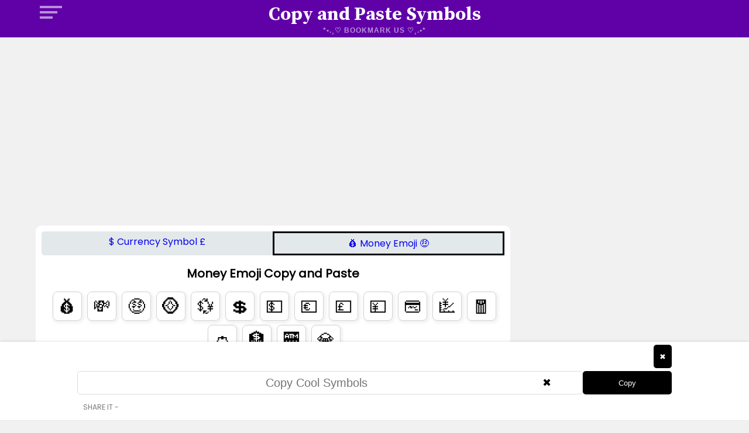

--- FILE ---
content_type: text/html
request_url: https://www.symbolscopypaste.com/money-emoji.html
body_size: 4204
content:
<!DOCTYPE html>
<html lang="en">

<head>
	<title>Money Emoji Copy and Paste 💰🤑💸💎💲💵 - SymbolsCopyPaste</title>
	<meta charset="utf-8">
	<meta name="viewport" content="width=device-width, initial-scale=1">
	<meta name="description" content="Money Emoji copy Paste in single click 💰💸🤑🪙💱💲💵💶💳💹👛🧧💎." />
	<meta name="keywords"
		content="money emoji copy and paste , copy paste money emoji symbol, money emoji sign symbols copy paste, symbol copy paste">
	<meta name="robots" content="index, follow">
	<meta name="theme-color" content="#6001a8">
	<meta name="apple-mobile-web-app-capable" content="yes">
	<meta name="apple-mobile-web-app-status-bar-style" content="#6001a8">
	<meta name="apple-mobile-web-app-title" content="SymbolsCopyPaste">
	<link rel="icon" type="image/ico" sizes="16x16" href="favicon.ico">
	<link rel="stylesheet" href="./css/main.css">
	<link rel="canonical" href="https://www.symbolscopypaste.com/money-emoji.html">
	<meta property="og:locale" content="en_US" />
	<meta property="og:type" content="website">
	<meta property="og:url" content="https://www.symbolscopypaste.com/money-emoji.html">
	<meta property="og:title" content="Money Emoji Copy and Paste 💰🤑💸💎💲💵 - SymbolsCopyPaste">
	<meta property="og:description" content="Money Emoji copy Paste in single click 💰💸🤑🪙💱💲💵💶💳💹👛🧧💎.">
	<meta property="twitter:card" content="summary_large_image">
	<meta property="twitter:url" content="https://www.symbolscopypaste.com/money-emoji.html">
	<meta property="twitter:title" content="Money Emoji Copy and Paste 💰🤑💸💎💲💵 - SymbolsCopyPaste">
	<meta property="twitter:description" content="Money Emoji copy Paste in single click 💰💸🤑🪙💱💲💵💶💳💹👛🧧💎.">
	<link rel="icon" type="png" sizes="16x16" href="Image/favicon-16x16.png">
	<link rel="apple-touch-icon" type="png" sizes="16x16" href="Image/favicon-16x16.png">
	<link rel="icon" type="png" sizes="32x32" href="Image/favicon-32x32.png">
	<link rel="apple-touch-icon" type="png" sizes="32x32" href="Image/favicon-32x32.png">
	<link rel="apple-touch-icon" sizes="180x180" href="/apple-touch-icon.png">

	<script async src="https://pagead2.googlesyndication.com/pagead/js/adsbygoogle.js?client=ca-pub-2269667691926255"
     crossorigin="anonymous"></script>
	 
</head>

<body>
	<header>
		<div class="headCont">
			<span id="mobile-fly-menu">
				<span></span>
				<span></span>
				<span></span>
			</span>

			<div class="mainlogo">
				<a href="https://www.symbolscopypaste.com/es.html">Copy and Paste Symbols</a>
				<span>*•.¸♡ Bookmark US ♡¸.•*</span>
			</div>
		</div>
	</header>



	<div id="target">
		<div class="copyboard">

			<div class="symbolBox">
				<div id="symbol-container" onclick="addSymbolToTextbox(event)"></div>
				<button onclick="clearStoredSymbols()" class="clear">&#10006;</button>
			</div>

			<div class="input">
				<span><input type="text" id="symbol-textbox" value="" placeholder="Copy Cool Symbols">
					<button onclick="clearTextbox()" id="clearButton">&#10006;</button></span>
			</div>

			<div class="copy">
				<button onclick="copyAllToClipboard()" id="copyButton">Copy</button>
			</div>

			<div class="share">
				<span class="sharetext">SHARE IT -</span>
				<div class="sharethis-inline-share-buttons"></div>
			</div>
		</div>
	</div>


	<div class="mainbox">
		<div class="outcont">

			<div class="symbolContainer">
				<div class="rightContainer">
					<div class="top-ads">
						<script async
							src="https://pagead2.googlesyndication.com/pagead/js/adsbygoogle.js?client=ca-pub-2269667691926255"
							crossorigin="anonymous"></script>

						<ins class="adsbygoogle" style="display:block" data-ad-client="ca-pub-2269667691926255"
							data-ad-slot="7217821446" data-ad-format="auto" data-full-width-responsive="true"></ins>
						<script>
							(adsbygoogle = window.adsbygoogle || []).push({});
						</script>
					</div>

					<div class="maindata">

						<div class="catbar">
							<a href="./currency-symbol.html">$ Currency Symbol £</a>
							<a href="./money-emoji.html" class="active">💰 Money Emoji 🤑</a>
						</div>

						<h1 class="titlesymbol">Money Emoji Copy and Paste</h1>

							<div class="symbol" onclick="copyToClipboard('💰', event)">💰</div>
							<div class="symbol" onclick="copyToClipboard('💸', event)">💸</div>
							<div class="symbol" onclick="copyToClipboard('🤑', event)">🤑</div>
							<div class="symbol" onclick="copyToClipboard('🪙', event)">🪙</div>
							<div class="symbol" onclick="copyToClipboard('💱', event)">💱</div>
							<div class="symbol" onclick="copyToClipboard('💲', event)">💲</div>
							<div class="symbol" onclick="copyToClipboard('💵', event)">💵</div>
							<div class="symbol" onclick="copyToClipboard('💶', event)">💶</div>
							<div class="symbol" onclick="copyToClipboard('💷', event)">💷</div>
							<div class="symbol" onclick="copyToClipboard('💴', event)">💴</div>
							<div class="symbol" onclick="copyToClipboard('💳', event)">💳</div>
							<div class="symbol" onclick="copyToClipboard('💹', event)">💹</div>
							<div class="symbol" onclick="copyToClipboard('🧧', event)">🧧</div>
							<div class="symbol" onclick="copyToClipboard('👛', event)">👛</div>
							<div class="symbol" onclick="copyToClipboard('🏦', event)">🏦</div>
							<div class="symbol" onclick="copyToClipboard('🏧', event)">🏧</div>
							<div class="symbol" onclick="copyToClipboard('💎', event)">💎</div>
						</div>


						<div class="symbolcat">
							<a href="./heart-symbol.html">❤️️ Heart</a>
							<a href="./check-mark-symbol.html">✔️Check Mark</a>
							<a href="./text-animal-symbol.html">𓆣 Text Animal Symbols</a>
							<a href="./animal-emoji.html">🐼 Animal Emoji</a>
							<a href="./star-symbol.html">⭐ Star</a>
							<a href="./sun-symbol.html">🌞 Sun</a>
							<a href="./moon-symbol.html">🌝 Moon</a>
							<a href="./music-symbol.html">🎵 Music</a>
							<a href="./cross-symbol.html">❌ Cross</a>
							<a href="./zodiac-symbol.html">♈ Zodiac</a>
							<a href="./number-symbols.html">① Numbers</a>
							<a href="./arrow-symbol.html">⇨ Arrow</a>
							<a href="./up-arrow-symbol.html">⇧ Up Arrow</a>
							<a href="./down-arrow-symbol.html">⇩ Down Arrow</a>
							<a href="./flower-symbol.html">✿ Flower</a>
							<a href="./gender-symbol.html">♀♂ Gender</a>
							<a href="./infinity-symbol.html">Ꝏ Infinity</a>
							<a href="./medical-symbol.html">💉 Medical</a>
							<a href="./currency-symbol.html">$ Currency</a>
							<a href="./chess-symbol.html">♔ Chess</a>
							<a href="./weather-symbol.html">🌧 Weather</a>
							<a href="./bracket-symbol.html">﹛ Bracket</a>
							<a href="./religion-symbol.html">✟ Religion</a>
							<a href="./food-symbol.html">🍇 Food</a>
							<a href="./copyright-trademark-symbols.html">© Copyright, Trademark</a>
							<a href="./unit-symbol.html">℃ Unit</a>
							<a href="./card-symbol.html">♤ Card Symbol</a>
							<a href="./dice-symbol.html">⚄ Dice</a>
							<a href="./transport-symbol.html">🚄 Transport</a>
							<a href="./office-symbol.html">✍ Office</a>
							<a href="./trophy-medal-symbol.html">🥇 Trophy Medals</a>
							<a href="./lock-and-key.html">🔑 Lock and Key</a>
							<a href="./warning-symbol.html">⚠️ Warning</a>
							<a href="./writing-symbol.html">✎ Writing</a>
							<a href="./weapon-symbol.html">⚔️ Weapon</a>
							<a href="./money-emoji.html" class="active">💰 Money Emoji</a>
							<a href="./roman-numerals-symbol.html">Ⅺ Roman Numerals</a>
							<a href="./greek-alphabet-symbol.html">α Greek alphabet</a>
							<a href="./bullet-points-symbol.html">☛ Bullet Point</a>
							<a href="./smiley-face-symbol.html">🥰 Smiley Face</a>
							<a href="./fraction-symbol.html">¼ Fraction</a>
							<a href="./pi-symbol.html">𝝅 PI Symbol</a>
							<a href="./comparison-symbol.html">> Comparison</a>
							<a href="./line-symbol.html">║ Line</a>
							<a href="./circle-symbol.html">◐ Circle</a>
							<a href="./triangle-symbol.html">⟁ Triangle</a>
							<a href="./square-symbol.html">⊡ Square</a>
							<a href="./rectangle-symbol.html">▇ Rectangle</a>
							<a href="./corner-symbols.html">┕ Corner</a>
							<a href="./punctuation-mark-symbol.html">» Punctuation</a>
							<a href="./chinese-symbol.html">㊊ Chinese</a>
							<a href="./japanese-symbols.html">お Japanese</a>
							<a href="./korean-symbols.html">ㅄ Korean</a>
							<a href="./hand-symbols.html">✌ Hand</a>
							<a href="./bubble-text.html">ⓐ Bubble Text</a>
							<a href="./cursive-letters.html">𝓐 Cursive Letter</a>
							<a href="./upside-down-text.html">Ɐ Upside Down Text</a>
							<a href="./old-english-text.html">𝕯 Old Enlish Text</a>
							<a href="./house-symbol.html">🏡 House</a>
							<a href="./invisible-text.html">Invisible Text</a>
							<a href="./crown-symbol.html">👑 Crown</a>
							<a href="./daimond-symbol.html">💎 Daimond</a>
							<a href="./quotation-mark-symbol.html">❝ Quotation Mark</a>
							<a href="./among-us-symbol.html">ඞ Among Us</a>
							<a href="./cryptocurrency-symbols.html">₿ Cryptocurrency</a>
							<a href="./aesthetic-symbols.html">'*•.¸♡ Aesthetic Symbols ♡¸.•*'</a>
							<a href="./gun-text.html"≯/̸̅̅ ̆̅ ̅̅ Gun Text Symbol</a>
							<a href="./fancy-text-generator.html">Fancy Text Generator</a>

						</div>


						<div class="leftsection">
							<button class="close">X</button>
							<h2><a href="https://www.symbolscopypaste.com/aesthetic-symbols.html">Cool Symbols</a></h2>
							<div class="bookmarks">
								<a href="./heart-symbol.html">❤️️ Heart</a>
								<a href="./check-mark-symbol.html">✔️Check Mark</a>
								<a href="./text-animal-symbol.html">𓆣 Text Animal Symbols</a>
								<a href="./animal-emoji.html">🐼 Animal Emoji</a>
								<a href="./star-symbol.html">⭐ Star</a>
								<a href="./sun-symbol.html">🌞 Sun</a>
								<a href="./moon-symbol.html">🌝 Moon</a>
								<a href="./music-symbol.html">🎵 Music</a>
								<a href="./cross-symbol.html">❌ Cross</a>
								<a href="./zodiac-symbol.html">♈ Zodiac</a>
								<a href="./number-symbols.html">① Numbers</a>
								<a href="./arrow-symbol.html">⇨ Arrow</a>
								<a href="./up-arrow-symbol.html">⇧ Up Arrow</a>
								<a href="./down-arrow-symbol.html">⇩ Down Arrow</a>
								<a href="./flower-symbol.html">✿ Flower</a>
								<a href="./gender-symbol.html">♀♂ Gender</a>
								<a href="./infinity-symbol.html">Ꝏ Infinity</a>
								<a href="./medical-symbol.html">💉 Medical</a>
								<a href="./currency-symbol.html">$ Currency</a>
								<a href="./chess-symbol.html">♔ Chess</a>
								<a href="./weather-symbol.html">🌧 Weather</a>
								<a href="./bracket-symbol.html">﹛ Bracket</a>
								<a href="./religion-symbol.html">✟ Religion</a>
								<a href="./food-symbol.html">🍇 Food</a>
								<a href="./copyright-trademark-symbols.html">© Copyright, Trademark</a>
								<a href="./unit-symbol.html">℃ Unit</a>
								<a href="./card-symbol.html">♤ Card Symbol</a>
								<a href="./dice-symbol.html">⚄ Dice</a>
								<a href="./transport-symbol.html">🚄 Transport</a>
								<a href="./office-symbol.html">✍ Office</a>
								<a href="./trophy-medal-symbol.html">🥇 Trophy Medals</a>
								<a href="./lock-and-key.html">🔑 Lock and Key</a>
								<a href="./warning-symbol.html">⚠️ Warning</a>
								<a href="./writing-symbol.html">✎ Writing</a>
								<a href="./weapon-symbol.html">⚔️ Weapon</a>
								<a href="./money-emoji.html">💰 Money Emoji</a>
								<a href="./roman-numerals-symbol.html">Ⅺ Roman Numerals</a>
								<a href="./greek-alphabet-symbol.html">α Greek alphabet</a>
								<a href="./bullet-points-symbol.html">☛ Bullet Point</a>
								<a href="./smiley-face-symbol.html">🥰 Smiley Face</a>
								<a href="./fraction-symbol.html">¼ Fraction</a>
								<a href="./pi-symbol.html">𝝅 PI Symbol</a>
								<a href="./comparison-symbol.html">> Comparison</a>
								<a href="./line-symbol.html">║ Line</a>
								<a href="./circle-symbol.html">◐ Circle</a>
								<a href="./triangle-symbol.html">⟁ Triangle</a>
								<a href="./square-symbol.html">⊡ Square</a>
								<a href="./rectangle-symbol.html">▇ Rectangle</a>
								<a href="./corner-symbols.html">┕ Corner</a>
								<a href="./punctuation-mark-symbol.html">» Punctuation</a>
								<a href="./chinese-symbol.html">㊊ Chinese</a>
								<a href="./japanese-symbols.html">お Japanese</a>
								<a href="./korean-symbols.html">ㅄ Korean</a>
								<a href="./hand-symbols.html">✌ Hand</a>
								<a href="./bubble-text.html">ⓐ Bubble Text</a>
								<a href="./cursive-letters.html">𝓐 Cursive Letter</a>
								<a href="./upside-down-text.html">Ɐ Upside Down Text</a>
								<a href="./old-english-text.html">𝕯 Old Enlish Text</a>
								<a href="./house-symbol.html">🏡 House</a>
								<a href="./invisible-text.html">Invisible Text</a>
								<a href="./crown-symbol.html">👑 Crown</a>
								<a href="./daimond-symbol.html">💎 Daimond</a>
								<a href="./quotation-mark-symbol.html">❝ Quotation Mark</a>
								<a href="./among-us-symbol.html" class="active">ඞ Among Us</a>
								<a href="./aesthetic-symbols.html">'*•.¸♡ Aesthetic Symbols ♡¸.•*'</a>
								<a href="./cryptocurrency-symbols.html">₿ Cryptocurrency</a>
								<a href="./gun-text.html"≯/̸̅̅ ̆̅ ̅̅ Gun Text Symbol</a>
								<a href="./fancy-text-generator.html">Fancy Text Generator</a>
							</div>
						</div>

						<div class="bt-ads">

							<script async
								src="https://pagead2.googlesyndication.com/pagead/js/adsbygoogle.js?client=ca-pub-2269667691926255"
								crossorigin="anonymous"></script>

							<ins class="adsbygoogle" style="display:block" data-ad-client="ca-pub-2269667691926255"
								data-ad-slot="4031742131" data-ad-format="auto" data-full-width-responsive="true"></ins>
							<script>
								(adsbygoogle = window.adsbygoogle || []).push({});
							</script>

						</div>

						<div class="info-title">
							<h2>Copy and Paste Money Emoji</h2>
							<div class="info">
								<p>One source collection of all Money Emoji 💰💸🤑🪙💱💲💵💶💳💹👛🧧💎, Just Copy your
									Money emoji and Paste in Single click. Like Money Bag (💰), Cash Emoji(💸💵💶💷💴),
									Flying Money Emoji (💸), Money eyes emoji (🤑), Coin (🪙), Emoji Dollar (💲) for
									single use click on symbol or want to copy multiple symbols and emoji then add your
									favourite to clipboard then copy all in one click.</p>
							</div>


							<div id="symbol-list">
								<table border="1">
									<thead>
										<tr>
											<th>Symbol</th>
											<th>Meaning</th>
										</tr>
									</thead>
									<tbody>
										<tr>
											<td><span class="table-symbol">💰</span></td>
											<td>Money Bag Emoji</td>
										</tr>
										<tr>
											<td><span class="table-symbol">💸</span></td>
											<td>Money with wings Emoji</td>
										</tr>
										<tr>
											<td><span class="table-symbol">🤑</span></td>
											<td>Money Mouth Face Emoji</td>
										</tr>
										<tr>
											<td><span class="table-symbol">🪙</span></td>
											<td>Coin Emoji</td>
										</tr>
										<tr>
											<td><span class="table-symbol">💱</span></td>
											<td>Currency Exchange Emoji</td>
										</tr>
										<tr>
											<td><span class="table-symbol">💲</span></td>
											<td>Heavy Doller Sign Emoji</td>
										</tr>
										<tr>
											<td><span class="table-symbol">💵</span></td>
											<td>Doller sign Banknote Emoji</td>
										</tr>
										<tr>
											<td><span class="table-symbol">💶</span></td>
											<td>Euro sign Banknote Emoji</td>
										</tr>
										<tr>
											<td><span class="table-symbol">💷</span></td>
											<td>Pound sign Banknote Emoji</td>
										</tr>
										<tr>
											<td><span class="table-symbol">💴</span></td>
											<td>Yen sign Banknote Emoji</td>
										</tr>
										<tr>
											<td><span class="table-symbol">💳</span></td>
											<td>Credit Card Emoji</td>
										</tr>
										<tr>
											<td><span class="table-symbol">💹</span></td>
											<td>Chart Increasing with Yen Emoji</td>
										</tr>
										<tr>
											<td><span class="table-symbol">🧧</span></td>
											<td>Red Envelope Emoji</td>
										</tr>
										<tr>
											<td><span class="table-symbol">👛</span></td>
											<td>Purse Emoji</td>
										</tr>
										<tr>
											<td><span class="table-symbol">🏦</span></td>
											<td>Bank Emoji</td>
										</tr>
										<tr>
											<td><span class="table-symbol">🏧</span></td>
											<td>ATM sign Emoji</td>
										</tr>
										<tr>
											<td><span class="table-symbol">💎</span></td>
											<td>Gem Stone Emoji</td>
										</tr>
									</tbody>
								</table>
							</div>
						</div>
					</div>

					<div id="sidebar">
						<div id="sticky">
							<script async
								src="https://pagead2.googlesyndication.com/pagead/js/adsbygoogle.js?client=ca-pub-2269667691926255"
								crossorigin="anonymous"></script>
							<ins class="adsbygoogle" style="display:block" data-ad-client="ca-pub-2269667691926255"
								data-ad-slot="2344607014" data-ad-format="auto" data-full-width-responsive="true"></ins>
							<script>
								(adsbygoogle = window.adsbygoogle || []).push({});
							</script>
						</div>
					</div>
				</div>
			</div>
		</div>

		<div id="lang">
			<a href="./" class title="English">
				<img src="Image/lang/en.png" alt="English">
			</a>
			<a href="es/" class title="Español">
				<img src="Image/lang/es.png" alt="Español">
			</a>
			<a href="fr/" class title="Français">
				<img src="Image/lang/fr.png" alt="Français">
			</a>
		</div>

		<div class="footer">
			<p>© Copyright 2025</p><a class="footlinks"
				href="https://www.symbolscopypaste.com">www.symbolscopypaste.com</a>
			<div class="footerlinks">
				<a class="footlinks" href="./privacy.html">Privacy</a>
				<a class="footlinks" href="./terms.html">Terms</a>
				<a class="footlinks" href="./contact.html">Contact</a>
			</div>
		</div>

		<script src="https://cdnjs.cloudflare.com/ajax/libs/jquery/3.5.1/jquery.min.js"></script>
		<script src="./js/script.js"></script>
		<script type='text/javascript'
			src='https://platform-api.sharethis.com/js/sharethis.js#property=62f61e344897e5001907e776&product=inline-reaction-buttons'
			async='async'></script>

		<script async src="https://www.googletagmanager.com/gtag/js?id=G-B35R0C75SK"></script>
		<script>
			window.dataLayer = window.dataLayer || [];
			function gtag() { dataLayer.push(arguments); }
			gtag('js', new Date());

			gtag('config', 'G-B35R0C75SK');
		</script>

<script defer src="https://static.cloudflareinsights.com/beacon.min.js/vcd15cbe7772f49c399c6a5babf22c1241717689176015" integrity="sha512-ZpsOmlRQV6y907TI0dKBHq9Md29nnaEIPlkf84rnaERnq6zvWvPUqr2ft8M1aS28oN72PdrCzSjY4U6VaAw1EQ==" data-cf-beacon='{"version":"2024.11.0","token":"c4245fd2ae614437aa605be84cfdb734","r":1,"server_timing":{"name":{"cfCacheStatus":true,"cfEdge":true,"cfExtPri":true,"cfL4":true,"cfOrigin":true,"cfSpeedBrain":true},"location_startswith":null}}' crossorigin="anonymous"></script>
</body>

</html>

</html>

--- FILE ---
content_type: text/html; charset=utf-8
request_url: https://www.google.com/recaptcha/api2/aframe
body_size: 267
content:
<!DOCTYPE HTML><html><head><meta http-equiv="content-type" content="text/html; charset=UTF-8"></head><body><script nonce="HkKSltuGRbvBnan0LYIaoQ">/** Anti-fraud and anti-abuse applications only. See google.com/recaptcha */ try{var clients={'sodar':'https://pagead2.googlesyndication.com/pagead/sodar?'};window.addEventListener("message",function(a){try{if(a.source===window.parent){var b=JSON.parse(a.data);var c=clients[b['id']];if(c){var d=document.createElement('img');d.src=c+b['params']+'&rc='+(localStorage.getItem("rc::a")?sessionStorage.getItem("rc::b"):"");window.document.body.appendChild(d);sessionStorage.setItem("rc::e",parseInt(sessionStorage.getItem("rc::e")||0)+1);localStorage.setItem("rc::h",'1769255544923');}}}catch(b){}});window.parent.postMessage("_grecaptcha_ready", "*");}catch(b){}</script></body></html>

--- FILE ---
content_type: text/css
request_url: https://www.symbolscopypaste.com/css/main.css
body_size: 3818
content:
@import url('https://fonts.googleapis.com/css2?family=Poppins:wght@400&display=swap');
@import url('https://fonts.googleapis.com/css2?family=Source+Serif+Pro:wght@700&display=swap');


* {
    box-sizing: border-box;
    padding: 0;
    margin: 0
}

body {
    font-family: 'Poppins', sans-serif;
    padding: 0;
    background: #f1f1f1
}

/* Header Start */

#pw-oop-bottom_rail {
    background-color: transparent !important;
}

header {
    width: 100%;
    background-color: #6001a8;
}

.headCont {
    max-width: 1168px;
    margin: 0 auto;
    text-align: center;
}

.mainlogo a {
    font-family: 'Source Serif Pro', serif;
    color: white;
    font-size: 2rem;
    text-align: center;
    text-decoration: none;
}

@media screen and (max-width:600px) {
    .mainlogo a {
        font-size: 1.5rem;
    }
}

.mainlogo img {
    width: 270px;
    padding-top: 2px;
}

@media screen and (max-width:600px) {
    .mainlogo img {
        width: 200px;
    }
}

.mainlogo span {
    font-weight: 600;
    letter-spacing: 1px;
    text-transform: uppercase;
    color: #ffffff91;
    font-size: 12px;
    display: block;
}

.mainlogo {
    width: 100%;
    font-size: 15px;
    text-align: center;
    background-color: #6001a8;
    color: #fff;
    font-family: arial;
    padding-bottom: 5px;
    padding-top: 5px;
}

/* Header End */



/* Navbar Start */


div.scrollmenu {
    background-color: #6001a8;
    overflow: auto;
    white-space: nowrap;
    text-align: center
}

div.scrollmenu a {
    display: inline-block;
    color: #fff;
    text-align: center;
    padding: 12px;
    text-decoration: none
}

div.scrollmenu a:hover {
    background-color: #ffffff;
}

::-webkit-scrollbar {
    height: 5px;
    color: #555;
    width: 15px
}

::-webkit-scrollbar-track {
    background: #ffffff;
}

::-webkit-scrollbar-thumb {
    background: #6001a8;
    border-radius: 5px
}

/* Navbar End */


/* Lang bar start */

#lang {
    background: #C6D2D7;
    padding: 5px;
    text-align: center;
}

#lang  img {
    margin: 2px 5px;
}

/* Lang bar eng */



/* Sticky Bar Start */


#target {
    background: #000000;
    height: auto;
    display: block !important;
    margin-top: 10px;
    padding: 5px;
    display: table;
    width: 100%;
    background: #ffffff;
    border-bottom: 1px solid #eaeaea;
    -webkit-box-shadow: 0px 0px 5px 0px rgba(0, 0, 0, 0.15);
    -moz-box-shadow: 0px 0px 5px 0px rgba(0, 0, 0, 0.15);
    box-shadow: 0px 0px 5px 0px rgba(0, 0, 0, 0.15);
    clear: both;
    float: none;
    margin-bottom: 0;
    position: fixed;
    bottom: 0;
    background: #ffffff;
    z-index: 9;
}

@media screen and (max-width: 970px) {
    #target {
        margin-bottom: 0;
        padding: 5px 0 0;
        position: fixed;
        bottom: 0;
        left: 0;
        box-shadow: 0px -2px 15px 0px rgb(0 0 0 / 55%);
    }
}

#target .copyboard {
    width: 100%;
    float: left;
    position: relative;
    color: #fff;
    padding-left: 10%;
    padding-right: 10%;
}

#target .input {
    width: 85%;
    float: left;
    position: relative;
    color: #fff;
}

#target .copy {
    float: left;
    width: 15%;
    text-align: center;
    position: relative;
    border-radius: 0 3px 3px 0;
    overflow: hidden;
}

@media screen and (max-width:800px) {
    #target .copyboard {
        padding-left: 5px;
        padding-right: 5px;
    }
    .headCont{
        margin: auto;
    }
}

.symbolBox{
    padding-bottom: 5px;
    display: flex;
    overflow: auto;
}

.symbol-item {
    color: black;
    display: inline-block;
    margin-right: 10px;
    cursor: pointer;
    position: relative;
    display: inline-block;
    margin-right: 0.5rem;
    margin-bottom: 0.1rem;
    min-width: 50px;
    text-align: center;
    vertical-align: text-top;
    overflow: hidden;
    border-color: #757575;
    border: 1px solid #d3d3d3;
    border-radius: 4px;
    font-size: 1.5rem;
    height: auto;
    line-height: 35px;
  }

#symbol-container{
    overflow-x: auto;
    white-space: nowrap;
    width: 100%;
    float: left;
    position: relative;
    color: #fff;
}

.clear{
    float: left;
    padding: 5px 10px 5px;
    outline: none;
    cursor: pointer;
    border: none;
    background-color: #000000;
    color: #fff;
    border-radius: 5px;
    height: 40px;
}

#symbol-textbox {
    padding: 5px 50px 5px 5px;
    text-align: center;
    height: 40px;
    font-size: 20px;
    border-radius: 5px;
    border: 1px solid #ddd;
    width: 100%
}

#symbol-textbox:focus {
    outline: none
}

@media screen and (max-width:800px) {
    #symbol-textbox {
        padding: 5px 30px 5px 5px
    }
}

#clearButton {
    border: none;
    cursor: pointer;
    color: #000000;
    border-radius: 5px;
    font-size: 18px;
    margin-left: -8%;
    outline: none;
    cursor: pointer;
    background-color: transparent
}

#copyButton{
    padding: 5px;
    cursor: pointer;
    outline: none;
    border: none;
    background-color: #000000;
    color: #fff;
    border-radius: 5px;
    width: 100%;
    height: 40px;
}

#clearButton {
    border: none;
    color: #000000;
    border-radius: 5px;
    font-size: 18px;
    margin-left: -8%;
    outline: none;
    cursor: pointer;
    background-color: transparent
}

.input span{
    display: flex;
}
/* Sticky Bar End */



/* Container Start */

.maindata {
    display: block;
    text-align: center;
    width: 100%;
    overflow: hidden;
    position: relative;
    background: #fff;
    padding: 10px;
    border-radius: 10px;
    margin-bottom: 10px;
}

.rightContainer {
    margin-top: 0.5rem;
    width: 70%;
}

#sidebar {
    width: 300px;
    float: left;
    width: 30%;
}


@media screen and (max-width:1024px) {
    .rightContainer {
        margin-left: 0px;
        margin-right: 0px;
        width: 100%;
    }

    #sidebar {
        display: none;
    }
}


.mainbox {
    max-width: 1168px;
    margin: 0 auto;
}

.outcont {
    margin-top: 0.5rem;
    width: 100%;
}

.symbolContainer {
    padding: 10px 5px 15px 5px;
    text-align: center;
    width: 100%;
    border-radius: 15px;
    display: flex;
}

.top-ads {
    width: 100%;
    margin: 0.5rem 0 0.5rem 0;
}

.top {
    width: 728px;
    height: 90px;
}

.bt-ads {
    width: 100%;
    margin: 0.5rem 0 0.5rem 0;
    clear: both;
}

.container {
    padding: 15px 5px 15px 5px;
    margin-bottom: 10px;
    text-align: center;
    background-color: #fff;
}

#sidebar {
    float: left;
    width: 30%;
}

#sticky {
    width: 300px;
    height: 600px;
    margin: 10px 0 10px 15px !important;
    position: sticky;
    top: 10px;
}

#sidebar {
    width: 300px
}

@media screen and (max-width:1024px) {
    .mainbox {
        margin-left: 0%;
        margin-right: 0%;
        display: flex;
    }

    .outcont {
        margin-left: 5px;
        margin-right: 5px;
        width: 77%;
        /* width: 100%; */
    }

    #sidebar {
        float: left;
        width: 200px;
        /* display: none; */
    }

    #sticky {
        width: auto;
        height: 600px;
        margin: 10px 0 10px 15px !important;
        position: sticky;
        top: 0;
    }

    .top-ads {
        width: 100%;
        clear: both;
        margin: 0.5rem 0 0.5rem 0;
    }

    .top {
        width: 300px;
        height: 250px;
    }
    .bt-ads {
        height: 280px;
    }
}

@media screen and (max-width:800px) {
    .outcont {
        margin-left: 0px;
        margin-right: 0px;
        width: 100%;
    }
    #sidebar {
        display: none;
    }
}

.catbar {
    width: 100%;
    display: flex;
    background-color: #e3e8eb;
    border-radius: 5px;
}

.catbar a {
    width: 50%;
    text-align: center;
    padding-top: 5px;
    padding-bottom: 5px;
    text-decoration: none;
}

.catbar a.active {
    border: 3px solid rgb(0, 0, 0);
}


h1.titlesymbol {
    text-align: center;
    margin: 1rem 0;
    font-weight: 600 !important;
    font-size: 1.25rem !important;
}

#symbols {
    list-style-type: none;
    margin: 0 0 10px;
    display: inline;
    box-sizing: border-box;
}

.extlink {
    margin: 2rem;
}

.extlink a {
    padding: 10px;
    color: #000000;
    text-decoration: none;
    box-shadow: 2px 2px 4px 2px #bfbfbf33;
    border: 1px solid #d3d3d3;
    border-radius: 8px;
    background-color: orange;
    transition: .2s
}

.extlink a:hover {
    border-color: #4a4a4a;

}


#symbols li {
    display: inline
}


.symbolcat {
    margin-top: 10px;
    margin-bottom: 10px;
    color: #383838;
    font-size: 18px
}

.tools{
    text-align: center;
    padding: 10px 0 10px 0;
    border-radius: 10px;
    margin: 10px 0 10px 0;
}

.tools a {
    background: #4c4848;
    color: #ffffff;
    cursor: pointer;
    text-align: center;
    border: 1px solid #ccc;
    border-radius: 4px;
    box-shadow: none;
    display: inline-flex;
    font-size: 0.9rem;
    height: 2.5em;
    justify-content: flex-start;
    padding: 0.4rem 0.7rem 0.7rem 0.5rem;
    position: relative;
    vertical-align: top;
    text-decoration: none;
}


.symbol {
    margin-left: 5px;
    margin-bottom: 7px;
    border-radius: 8px;
    border: 1px solid #d3d3d3;
    border-color: #d3d3d3;
    background-color: #fff;
    display: inline-block;
    min-width: 50px;
    height: 50px;
    font-size: 30px;
    line-height: 50px;
    text-align: center;
    vertical-align: middle;
    overflow: hidden;
    cursor: pointer;
    box-shadow: 2px 2px 4px 2px #bfbfbf33;
    transition: .2s
}

.symbol:hover {
    background-color: #ececec;
    font-size: 30px;
    cursor: pointer;
    margin-top: -5px;
    box-shadow: 4px 4px 4px 1px #9d9a9a33
}


@media screen and (max-width:800px) {
    .symbol {
        min-width: 50px;
        height: 50px;
        font-size: 30px;
        line-height: 50px
    }
}

.artheight {
    white-space: pre;
    background-color: #fff;
    border-radius: 18px;
    display: inline-block;
    vertical-align: middle;
    margin: 5px;
    padding: 1px 10px 10px;
    box-shadow: 0 0 5px #dbdbdb;
    font-size: 8px;
}

/* adjusted start */
#symbols.adjusted li .symbol {
    width: auto;
    height: auto;
    padding: 0 15px 5px;
    font-size: 25px;
}

@media screen and (max-width:800px) {
    #symbols.adjusted li .symbol {
        font-size: 20px;
        line-height: 50px
    }
}

/* adjusted end */

.symbolcat {
    width: 100%;
    text-align: center;
    margin: 1rem 0;

}

.symbolcat a {
    margin-left: 5px;
    background: #ffffff;
    margin-bottom: 5px;
    color: #000000;
    cursor: pointer;
    text-align: center;
    border: 1px solid #ccc;
    border-radius: 4px;
    box-shadow: none;
    display: inline-flex;
    font-size: 0.9rem;
    height: 2.5em;
    justify-content: flex-start;
    line-height: 1.5;
    padding: 0.4rem 0.7rem 0.7rem 0.5rem;
    position: relative;
    vertical-align: top;
    text-decoration: none;
}

.symbolcat a.active {
    border-color: #000000;
    border-width: 2px;
}


.symbolcat a:hover {
    border-color: #4a4a4a;
    color: #000
}


.tab-link {
    background: #e3e8eb;
    color: #333;
    padding: 12px 1px 0px 1px;
    font-size: 15px;
    border-radius: 5px;
    display: inline-block;
    width: 76px;
    margin: 5px 3px;
    text-align: center;
    max-width: 32%;
    border-bottom: 2px solid #ddd;
    height: 65px;
}

.tab-bar a {
    text-decoration: none;
}

.symbol-icon {
    font-size: 30px;
}



.container p {
    margin: 2rem 0rem 2rem 0rem;
}

#sybunch-list {
    width: 100%;
    margin-top: 2rem;
    padding-left: 10%;
    padding-right: 10%;
    padding-bottom: 20px;
}

@media screen and (max-width:600px) {
    #sybunch-list {
        padding-left: 5px;
        padding-right: 5px;
    }

    #sybunch-list table tr td {
        font-size: 0.9rem;
    }
}

#sybunch-list table {
    text-align: center;
    width: 100%;
    border-collapse: collapse;
}

#sybunch-list table tr td {
    padding-top: 0.3rem;
    padding-bottom: 0.3rem;
}

#sybunch-list table th {
    padding-bottom: 0.5rem;
    padding-top: 0.5rem;
}

.sybunch-symbol {
    margin-left: 5px;
    margin-bottom: 7px;
    border-radius: 8px;
    display: inline-block;
    width: 270px;
    height: 50px;
    font-size: 30px;
    line-height: 50px;
    text-align: center;
    vertical-align: middle;
    overflow: hidden;
}

@media screen and (max-width:800px) {
    .sybunch-symbol {
        width: 270px;
        height: 50px;
        font-size: 30px;
        line-height: 50px
    }
}


/* Container End */



/* copy css start */

.message {
    position: fixed;
    bottom: 20%;
    left: 50%;
    transform: translate(-50%, -50%);
    background-color: #6001a8;
    color: white;
    padding: 15px;
    font-size: 18px;
    max-width: 150px;
    font-weight: 600;
    border-radius: 5px;
}

/* Add these styles for the message-animate class */
.message-animate {
    animation: fadeInOut 1.5s ease-in-out;
}

/* Define the fadeInOut animation */
@keyframes fadeInOut {

    0%,
    100% {
        opacity: 0;
    }

    25%,
    75% {
        opacity: 1;
    }
}


/* copy css end */



/* Sharing Button CSS Start*/

#target .sharebutton {
    width: 100%;
    height: 40px;
    padding-left: 20%;
    position: fixed;
    bottom: 0;
    left: 0;
    z-index: 99;
    background: rgb(255, 0, 0);
}

#target .share {
    padding-top: 5px;
    display: flex;
    float: left;
    text-transform: uppercase;
    color: #777;
    margin-right: 5px;
    font-size: 12px;
}

span.sharetext {
    /* float: left;
    text-transform: uppercase;
    color: #f9f9f9;
    width: 35%;
    text-align: right; */
    padding: 8px 5px 8px 10px;
}

/* Sharing Button CSS End*/


/* info start */
.info-title {
    padding: 0;
    margin-top: 15px;
    background-color: #fff;
    box-shadow: 2px 2px 12px 1px #d8d8d8
}

.info-title h2 {
    background-color: #6412d3;
    color: #fff;
    padding: 10px;
    text-align: center
}

@media screen and (max-width:800px) {
    .info-title h2 {
        font-size: 1.2rem;
    }

    .info p {
        font-size: 0.9rem;
    }
}

.info {
    padding: 15px
}

.info p {
    margin-bottom: 5px;
    text-align: justify
}


#symbol-list {
    width: 100%;
    margin-top: 1rem;
    padding-left: 10%;
    padding-right: 10%;
    padding-bottom: 20px;
}

@media screen and (max-width:600px) {
    #symbol-list {
        padding-left: 5px;
        padding-right: 5px;
    }

    #symbol-list table tr td {
        font-size: 0.9rem;
    }
}

#symbol-list table {
    text-align: center;
    width: 100%;
    border-collapse: collapse;
}

#symbol-list table tr td {
    padding-top: 0.3rem;
    padding-bottom: 0.3rem;
}

#symbol-list table th {
    padding-bottom: 0.5rem;
    padding-top: 0.5rem;
}

.table-symbol {
    font-size: 20px;
}

/* info end */



/* footer start */
.footer {
    color: #cbcbcb;    
    padding: 5px;
    text-align: center;
    background: #171616;
    padding-bottom: 160px;
}

.footer p {
    font-size: 15px;
}

.footlinks {
    text-decoration: none;
    color: #cbcbcb;
    margin: 10px;
    font-size: 15px;
}

@media screen and (max-width:800px) {
    .footer p {
        font-size: 0.7rem;
    }

    .footer a {
        font-size: 0.7rem;
    }
}


/* footer end */


/* font page css start */

textarea {
    font-size: 1.2rem;
    padding-top: 10px;
    text-align: center;
    height: 100px;
    margin-left: 15%;
    width: 70%;
    margin-top: 5px;
    background-color: #ffffff !important;
    color: #ffffff"

}

@media screen and (max-width:800px) {
    textarea {
        margin: auto;
        width: 100%;
    }
}

#inputText {
    margin-top: 5px;
    background-color: #ffffff !important;
    color: rgb(1, 0, 65);
}

.mb-3,
.my-3 {
    margin-bottom: 1rem !important;
}

.input-group {
    position: relative;
    display: flex;
    flex-wrap: wrap;
    -webkit-box-align: stretch;
    align-items: stretch;
    width: 100%;
}

.mb-3>.form-control {
    text-align: center;
    font-size: larger;
    color: #000;
    position: relative;
    flex: 1 1 auto;
    margin-bottom: 0;
}


.form-control {
    display: block;
    padding: 0.260rem 0.75rem;
    font-size: 1rem;
    line-height: 1.5;
    color: #495057;
    background-color: #fff;
    background-clip: padding-box;
    border: 1px solid #ced4da;
    border-radius: 0.25rem;
}

.input-group-text {
    display: -webkit-box;
    display: -ms-flexbox;
    display: flex;
    -webkit-box-align: center;
    -ms-flex-align: center;
    align-items: center;
    padding: 0.375rem 0.75rem;
    margin-bottom: 0;
    font-size: 1rem;
    font-weight: 400;
    line-height: 1.5;
    color: #495057;
    text-align: center;
    white-space: nowrap;
    background-color: #e9ecef;
    border: 1px solid #ced4da;
    border-radius: 0.25rem;
}

.btn:not(:disabled):not(.disabled) {
    cursor: pointer;
}

.loadmore {
    margin: 1.5rem 0 2.5rem;
}

.loadmore,
.copybutton {
    color: rgb(0, 0, 0);
    border-color: #000000;
}

.btn {
    display: inline-block;
    font-weight: 400;
    text-align: center;
    vertical-align: middle;
    padding: 0.375rem 0.75rem;
    font-size: 1rem;
    line-height: 1.5;
    border-radius: 0.25rem;
}

/* font page css end */


/* left side menu start*/
.leftsection {
    float: left;
    width: 23%;
    position: fixed;
    left: 0;
    top: 0;
    bottom: 0;
    z-index: 9999;
    background: #6001a8;
    box-shadow: 5px 1px 4px 0 rgba(0, 0, 0, .08);
    display: none;
}

.leftsection .close {
    position: absolute;
    right: -45px;
    top: 10px;
    font-size: 18px;
    padding: 10px 17px;
    border: none;
    background: #000000;
    color: #fff;
    border-radius: 0;
    cursor: pointer;
    z-index: 3;
}

.leftsection h2 {
    font-size: 19px;
    font-family: pacifico, cursive;
    text-align: center;
    background-color: black;
    color: white;
    margin: 0;
    padding: 5px;
    font-size: 1.4rem;
}

.leftsection h2 a {
    text-decoration: none;
    color: #fff;
    text-transform: none;
    font-size: 18px;
}

.bookmarks {
    overflow: scroll;
    height: 100%;
    padding-right: 3px;
}

.bookmarks a {
    text-align: right;
    font-family: sans-serif;
    font-size: 15px;
    color: white;
    text-decoration: none;
    display: block;
    text-align: right;
    padding: 10px 15px;
    text-transform: uppercase;
}

#mobile-fly-menu {
    display: block;
    position: absolute;
    cursor: pointer;
    width: 50px;
    height: 40px;
    float: left;
}

#mobile-fly-menu:hover span {
    background: #fff;
}

#mobile-fly-menu span:nth-child(1) {
    top: 10px;
    width: 38px;
}

#mobile-fly-menu span:nth-child(2) {
    top: 19px;
    width: 30px
}

#mobile-fly-menu span:nth-child(3) {
    top: 28px;
    width: 22px
}

#mobile-fly-menu span {
    display: block;
    position: absolute;
    left: 12px;
    -webkit-transform: rotate(0);
    -moz-transform: rotate(0);
    -ms-transform: rotate(0);
    -o-transform: rotate(0);
    transform: rotate(0);
    -webkit-transition: .25s ease-in-out;
    -moz-transition: .25s ease-in-out;
    -ms-transition: .25s ease-in-out;
    -o-transition: .25s ease-in-out;
    transition: .25s ease-in-out;
    height: 4px;
    background: #ffffff8f
}

.bookmarks a:hover {
    background: #fff;
    color: #000;
}

@media only screen and (max-width:970px) {
    .leftsection {
        width: 60%;
    }

    .mads {
        width: 100%;
        height: 90px;
    }

    #mobile-fly-menu span:nth-child(1) {
        top: 9px;
        width: 38px;
    }

    #mobile-fly-menu span:nth-child(2) {
        top: 19px;
        width: 30px;
    }

    #mobile-fly-menu span:nth-child(3) {
        top: 28px;
        width: 22px;
    }

    #mobile-fly-menu {
        position: absolute;
    }
}

/* left side menu End*/

--- FILE ---
content_type: text/javascript
request_url: https://www.symbolscopypaste.com/js/script.js
body_size: 14486
content:
function addSymbolToContainer(n){const t={KbJSh:o(-578,-631,-544,-526),eHSeL:o(-396,-305,-405,-384)+"m",WgzwW:function(n){return n()}},u=document[r(-507,-554,-625,-547)+o(-521,-552,-577,-489)]("symbol-con"+o(-316,-368,-290,-342));function r(n,t,u,r){return _0x32ab07(n-272,t-261,n- -228,r)}const e=document[r(-456,-366,0,-373)+o(-300,-199,-318,-227)](t[o(-484,-436,-455,-418)]);function o(n,t,u,r){return _0x74877e(n-167,t-386,r,n- -999)}e[r(-425,-395,0,-345)][o(-494,-520,-517,-562)](t[r(-462,-311,0,-486)]),e[o(-365,-323,-335,-436)]=n,u[o(-535,-405,-645,-660)+"re"](e,u.firstChild),t[o(-461,-316,0,-322)](storeSymbols)}function addSymbolToTextbox(n){function t(n,t,u,r){return _0x74877e(n-21,t-182,t,r- -657)}const u={djkFQ:function(n,t,u,r){return n(t,u,r)},SzvXr:"symbol-item",UVlNE:t(-191,-231,0,-227),LXqAY:"symbol-tex"+r(975,771,922,1009),wccdc:function(n){return n()}};function r(n,t,u,r){return _0x32ab07(n-459,t-284,u-1085,t)}if(n[r(1010,995,1033)][t(-20,36,0,-107)].contains(u[t(-267,-108,0,-156)])){if(t(-140,-312,0,-227)!==u.UVlNE)return bGHyIw[t(-133,-52,0,-136)](_0x2d594d,_0x336ed5,_0x464546,_0x8bd086);{const e=n.target[t(56,-11,0,-23)];document[r(948,761,806)+t(-105,-117,0,-179)](u[r(815,740,838)])[t(-364,-121,0,-241)]+=e,u[r(811,1080,956)](storeTextboxValue)}}}function clearStoredSymbols(){const n={zwSbS:t(382,364,405,431)+t(650,572,663,508),sgBlz:function(n){return n()}};function t(n,t,u,r){return _0x74877e(n-374,t-321,r,t- -111)}function u(n,t,u,r){return _0x32ab07(n-335,t-27,u- -49,n)}document[t(258,357,253,480)+u(-363,-280,-318,-216)](n[u(-135,-264,-228,-258)])[u(-290,-8,-153,-81)]="",n[u(-399,-384,-286)](storeSymbols)}function clearTextbox(){const n={QdDaq:u(151,188,75,136)+u(360,327,253,271),BccgT:function(n){return n()}};function t(n,t,u,r){return _0x74877e(n-254,t-172,r,t-602)}function u(n,t,u,r){return _0x32ab07(n-499,t-405,t-490,r)}document[t(1096,1070,0,1213)+t(1163,1080,0,981)](n[u(273,215,0,138)]).value="",n[u(305,175,0,87)](storeTextboxValue)}function copyAllToClipboard(){function n(n,t,u,r){return _0x74877e(n-39,t-307,t,u- -949)}const t={};function u(n,t,u,r){return _0x74877e(n-291,t-331,t,u- -626)}t.BzPUd=n(-506,-439,-504)+u(-148,-137,-42,-43),t.vaCxy=function(n,t){return n!==t},t[n(-353,-304,-278)]=u(-80,145,21,-12),t[n(-617,-629,-510)]=u(17,-33,-84,-156),t[n(-389,-304,-345)]=u(-222,-256,-205,-101),t.iuTkn=u(44,-61,55,-32);const r=t,e=document.getElementById(r.BzPUd);if(r[n(-388,-490,-515)](e[u(-161,-331,-210)][u(7,-121,-37)](),"")){const t=document[u(-10,-145,-107)+n(-148,-351,-250)](r.VQevZ);t[u(-234,-133,-210)]=e[u(-154,-299,-210)],document[u(-4,-82,7)].appendChild(t),t[n(-401,-646,-522)](),document[u(-28,80,39)+"d"](r[n(-405,-432,-510)]),document[u(151,89,7)][u(94,-110,13)+"d"](t);const o=document[u(-104,-19,-107)+u(123,54,73)](r[n(-399,-250,-345)]);o.classList.add(r[n(-305,-481,-422)]),o[n(-277,-435,-315)]=u(-106,-94,-202),document.body[n(-393,-505,-408)+"d"](o),setTimeout((()=>{var t,u,r,e,c;document[(r=-489,e=-632,c=-543,n(r-81,c,e- -316))][(t=296,u=186,n(t-366,t,u-496)+"d")](o)}),1500)}}function copyToClipboard(n,t){const u={kTuKW:e(193,358,227,257),TKqyp:"shvvq",PAUJx:e(238,126,276,324)+r(996,1052,996,983),rUUvp:r(855,902,743,782),CzlEh:"div",drnsA:r(994,893,1070,1131),qWurH:r(957,1051,850,1077)+e(467,350,317,183),yaifz:r(862,901,943,903),utVmg:function(n,t,u){return n(t,u)},BUfdW:function(n){return n()}};function r(n,t,u,r){return _0x32ab07(n-208,t-150,n-1060,r)}function e(n,t,u,r){return _0x74877e(n-218,t-235,r,u- -199)}if(t[e(491,428,496,491)][r(863,991,0,927)].contains(u[e(500,407,386,254)])){if(u.TKqyp!=u.TKqyp){const n=_0x546f48?function(){if(_0x5b31af){const r=_0x2a42f3[(n=429,t=591,u=468,e(n-209,t-402,u- -13,t))](_0x43662f,arguments);return _0x285148=null,r}var n,t,u}:function(){};return _0x367999=!1,n}{const t=document[r(781,884,0,932)+e(307,217,279,184)](u[r(811,818,0,764)]),o=document[r(832,720,0,824)+"ent"](e(358,101,222,223));o[r(863,958,0,843)].add(e(319,297,404,277)+"m"),o[r(947,863,0,913)]=n,t[r(777,879,0,666)+"re"](o,t[r(933,1060,0,1019)]);const c=document[e(426,435,320,259)+e(550,483,500,645)](r(960,816,0,835));c[e(104,199,217,310)]=n,document[r(946,1027,0,885)][r(854,888,0,770)+"d"](c),c[r(740,639,0,624)](),document[e(597,489,466,428)+"d"](u.rUUvp),document[e(577,485,434,489)][r(952,883,0,992)+"d"](c);const f=document[r(832,966,0,696)+e(497,614,500,485)](u[e(262,447,308,325)]);f[e(227,223,351,210)][r(818,802,0,731)](u.drnsA,u[r(894,1017,0,986)]),f[r(947,810,0,1039)]=u[e(372,572,480,542)],document[r(946,810,0,817)].appendChild(f),u.utVmg(setTimeout,(()=>{function n(n,t,u,r){return e(n-288,t-366,n-564,r)}document[n(998,968,0,885)][n(1004,885,0,1010)+"d"](f)}),1500),u.BUfdW(storeSymbols)}}}function storeSymbols(){function n(n,t,u,r){return _0x32ab07(n-207,t-327,u-1404,t)}const t={};function u(n,t,u,r){return _0x74877e(n-363,t-81,u,n- -1065)}t[u(-508,-611,-432)]=u(-590,-481,-696)+n(1409,1435,1340),t[n(1466,1373,1326)]=u(-642,-674,-503);const r=t,e=document[n(1266,1196,1125)+n(1278,1060,1135)](r.ZIVZx),o=Array.from(e[u(-458,-369,-326)])[u(-504,-526,-358)]((n=>n[u(-431,-281,-406)]));sessionStorage[n(1127,1027,1068)](r[n(1356,1442,1326)],JSON[n(1043,1035,1097)](o))}function setOutputFieldValue(){const n={};function t(n,t,u,r){return _0x32ab07(n-454,t-254,n-1413,r)}n[e(788,918,885,1052)]=e(786,919,785,1060),n.oiAzD="symbol-item",n[t(1373,1344,0,1504)]=t(1141,1201,0,1236)+"tainer";const u=n,r=document[t(1134,1086,0,1030)+t(1144,1085,0,1075)](u[e(1122,1205,1272,1107)]);function e(n,t,u,r){return _0x32ab07(n-490,t-333,t-1245,r)}(JSON[e(1068,963,1070,949)](sessionStorage[e(1027,1093,982,1218)]("symbols"))||[]).forEach((n=>{const o=document[f(701,597,847,727)+f(881,1026,744,854)](u.dwDNl);function c(n,u,r,e){return t(n- -1060,u-35,0,r)}function f(n,t,u,r){return e(n-271,n- -316,0,r)}o[c(156,113,167,126)].add(u[c(88,12,-48,-54)]),o[f(816,938,682,933)]=n,r.appendChild(o)}))}function storeTextboxValue(){const n={};function t(n,t,u,r){return _0x74877e(n-324,t-194,r,u- -937)}function u(n,t,u,r){return _0x74877e(n-55,t-474,t,n-595)}n[u(1207,1103)]=t(-349,-373,-492,-499)+t(-378,-375,-353,-279);const r=n,e=document[t(-344,-558,-469,-475)+u(1073,927)](r[u(1207,1279)]);sessionStorage[t(-424,-589,-526,-376)](u(1009,1077)+"ue",e.value)}function _0x74877e(n,t,u,r){return _0x448f(r-294,u)}function setTextboxValue(){const n={};function t(n,t,u,r){return _0x32ab07(n-386,t-130,n- -467,t)}function u(n,t,u,r){return _0x74877e(n-362,t-104,t,u- -529)}n.RPaVK="symbol-tex"+u(-86,145,55,28),n[t(-591,-517)]=t(-800,-712)+"ue";const r=n;document[u(51,71,-61)+"ById"](r[u(30,16,-36)])[t(-798,-764)]=sessionStorage[t(-619,-712)](r[u(158,46,94)])||""}function onPageLoad(){const n={vArhE:function(n,t){return n!==t},bDdGO:function(n,t){return n===t},vkwcY:function(n,t){return n==t},IiawU:o(-500,-647,-504,-478)+"ue",lACCq:r(843,864,810,747),ROOXk:r(898,656,930,788)+"+$",vXEQM:o(-519,-627,-497,-423),DvauG:"symbolsAnd"+r(1032,994,946,941),XOVQl:r(926,921,805,778)+r(1096,1083,970,986),DyuWG:function(n,t){return n>t},UWySU:r(785,802,829,748)+r(943,754,1007,887),jWrwa:function(n,t){return n===t},AhpnF:r(1056,991,1082,985),xkCYa:o(-397,-305,-430,-370),MLjaN:o(-241,-386,-315,-273)+"m",jxWSO:function(n,t){return n===t},ckgyy:o(-358,-376,-305,-173),GFoHd:function(n,t){return n!=t},wOFgH:function(n,t){return n<t},OtJPo:function(n,t){return n<t},hNVqt:function(n,t){return n+t},lLoBF:function(n,t){return n+t},RMKNM:"UEsxt",pkNvt:function(n,t,u,r){return n(t,u,r)},DOyEp:function(n,t,u,r){return n(t,u,r)},qflli:o(-418,-261,-358,-381),yOKUJ:function(n,t){return n(t)},edNcX:o(-317,-180,-262,-187)+o(-222,-242,-371,-313),LkZPA:function(n){return n()},sZTmq:function(n,t){return n!==t},LSvam:o(-299,-396,-445,-360),pxLOb:o(-496,-627,-493,-617)+o(-412,-429,-313,-282)+"UAPDLAjLTi"+r(894,674,915,807)+"vhgMCRgjiWuFKNEzOAOCgGf]",avBsW:"fiwww.rJOs"+r(831,1066,977,940)+o(-479,-449,-348,-401)+r(926,918,868,930)+"kjmUAPDLAjLTiTNLxvLE"+r(966,832,876,896)+r(1039,1026,900,979)+o(-352,-335,-437,-567),jUjAs:function(n,t,u,r){return n(t,u,r)},lPRbZ:function(n,t,u,r){return n(t,u,r)},ptDEG:o(-203,-369,-312,-343),GcLkT:function(n,t){return n>t},VWtSB:function(n,t){return n!==t},EGcFH:o(-280,-451,-389,-493),cXBlN:o(-433,-324,-475,-482),XrNKo:function(n,t){return n||t},HQpPQ:function(n,t){return n-t},BzAgJ:function(n,t){return n!==t},wmAAG:function(n,t){return n!==t},UVBdP:"RNAzt",RvgJc:"[BPgQCiIKg"+r(681,738,880,741)+r(910,789,853,766)+r(820,782,698,827)+"uWMCLDYPSI"+o(-364,-452,-509,-393)+r(631,888,894,758)+"fjL]",CUIrY:r(796,770,824,846)+o(-268,-182,-225,-182)+r(771,800,799,802)+"EodlYscopynvpaEqsBHFOkftYTe.Uv"+o(-422,-456,-379,-427)+"gduWMCLDYP"+o(-272,-409,-410,-465)+o(-487,-463,-340,-359)+"OdfjL",aFrMY:function(n,t,u){return n(t,u)},hlBhU:function(n,t,u){return n(t,u)}},t=function(){const t={CleLa:function(t,u){return n.vArhE(t,u)},ctNSp:function(t,u){return n[(r=1029,e=949,_0x448f(r-798,e))](t,u);var r,e},DtaUb:function(t,u){return n[(r=397,e=447,_0x448f(e-289,r))](t,u);var r,e},FfcPC:n[(u=-320,e=-436,c=-326,o(u-209,e-117,c-101,u))],rMxPu:n[f(1053,964,1059,1109)]};var u,e,c;function f(n,t,u,e){return r(n-157,u,u-325,e-223)}let i=!0;return function(n,u){const r={XgAjV:function(n,u){return t[(r=-711,e=-740,_0x448f(e- -933,r))](n,u);var r,e},cPOgd:function(n,u){return t[(r=-45,e=70,_0x448f(r- -441,e))](n,u);var r,e},AUxZm:function(n,u){return t.DtaUb(n,u)},QEwTm:t[c(974,1121,1079,1216)],wybxc:function(n,t){return n===t},ZWoRH:t[o(754,631,539,489)],IsmWe:c(1239,1077,1107,1216)},e=i?function(){const t={};function e(n,t,u,r){return c(n-420,t-498,n- -443,r)}function f(n,t,u,r){return o(n-190,n- -1453,u-44,t)}t[e(621,505,507,526)]=e(612,472,566,508)+"tbox",t[f(-682,-705,-657)]=r[e(788,777,0,908)];const i=t;if(r[f(-710,-662,-860)](f(-761,-800,-878),r[f(-794,-770,-801)])){_0xb8577.getElementById(i[f(-830,-867,-853)])[f(-868,-1002,-748)]=_0x2db47d[f(-689,-809,-544)](i[e(769,661,0,763)])||""}else if(u){if(r[e(687,608,0,798)]===r[f(-764,-710,-728)]){const t=u[f(-604,-456,-503)](n,arguments);return u=null,t}{const n=_0xb9353b[_0x2b8c47],t=n[0]===_0x3939a7[f(-795,-724,-664)+"de"](46)?n[e(615,672,0,609)](1):n,u=_0x3c13aa[f(-798,-902,-873)]-t[e(653,762,0,585)],r=_0x2aa81a[f(-805,-686,-952)](t,u);ESYvXa[f(-600,-601,-527)](r,-1)&&ESYvXa.cPOgd(r,u)&&(ESYvXa[f(-749,-701,-714)](_0x260884[e(653,580,0,549)],n[e(653,681,0,761)])||ESYvXa.cPOgd(n[f(-805,-759,-772)]("."),0))&&(_0x262672=!0)}}}:function(){};function o(n,t,u,r){return f(n-108,0,r,t- -357)}function c(n,t,u,r){return f(n-271,0,r,u-84)}return i=!1,e}}(),u=n[o(-225,-378,-309,-451)](t,this,(function(){function t(n,t,u,e){return r(n-105,n,u-440,u- -241)}function e(n,t,u,r){return o(n-288,t-265,n-710,r)}return u.toString()[t(579,0,590)](e(277,257,0,364)+"+$")[e(202,256,0,53)]()[e(489,518,0,482)+"r"](u).search(n[t(558,0,639)])}));function r(n,t,u,r){return _0x32ab07(n-214,t-331,r-1050,t)}n[o(-619,-381,-485,-380)](u);const e=function(){function t(n,t,u,r){return o(n-55,t-178,n- -136,r)}function u(n,t,u,e){return r(n-353,e,0,u- -996)}const e={QkYBW:n[t(-360,-456,0,-215)],eILbW:function(n){return n()}};if(!n[u(136,0,16,161)](n[u(-56,0,-27,-165)],"clzTl")){let u=!0;return function(r,e){function o(n,u,r,e){return t(e-1071,u-423,0,n)}const c={qqfoZ:n.vXEQM,voVOu:n[f(395,434,371,496)],cTMbt:n[o(615,661,0,711)],YzREf:function(t,u){return n[(r=949,e=911,o=916,f(r-505,o,e-459,o-241))](t,u);var r,e,o},KTlOu:n.UWySU};function f(n,u,r,e){return t(n-912,u-22,0,u)}if(n.jWrwa(n.AhpnF,n[f(509,441)])){const n=u?function(){if(e){const u=e[(n=499,t=553,o(n,n-279,0,t- -144))](r,arguments);return e=null,u}var n,t}:function(){};return u=!1,n}{const n=_0x3c6d4f[o(511,382,0,509)][o(625,550,0,568)],t=_0x44e6c6[o(357,467,0,482)](_0x35b042[f(453,387)](c[o(473,529,0,609)]))||{};if(t[f(311,226)+"e"]===n){const n=_0x75e92a[o(431,364,0,485)+o(610,382,0,495)](c[o(561,552,0,703)]);t[o(383,453,0,440)]&&c.YzREf(t[f(281,347)][o(575,550,0,503)],0)&&(t[o(395,301,0,440)][o(675,637,0,593)]((t=>{function u(n,t,u,r){return o(r,t-417,0,t- -1225)}function r(n,t,u,r){return f(t- -60,n)}const e=_0x121285["createElem"+r(474,497)](c[r(414,476)]);e.classList[u(0,-703,0,-589)](u(0,-605,0,-717)+"m"),e.innerText=t,n[u(0,-667,0,-751)+"d"](e)})),_0x3a9fdf[o(507,386,0,485)+f(336,307)](c[o(543,487,0,569)])[o(317,555,0,433)]=t[f(272,376)+"ue"]||""),_0x24ae39[f(482,514)](c.voVOu)}}}}_0x482e3c[t(-586,-570,0,-476)+"ById"](e[t(-489,-344,0,-404)])[u(-142,0,-50,-10)]="",e.eILbW(_0x523cdc)}();function o(n,t,u,r){return _0x74877e(n-395,t-433,r,u- -918)}const c=n[r(829,777,0,851)](e,this,(function(){const t={RIIJi:function(n){return n()},lNyny:function(t,u){return n[(r=-227,e=-199,_0x448f(r- -544,e))](t,u);var r,e},oVBSw:function(t,u){return n[(r=1344,e=1337,_0x448f(r-929,e))](t,u);var r,e},fOYbT:n[r(1096,1164,964,1039)],SeayL:r(1079,1183,929,1081),TtCxD:function(t,u,e,o){return n[(c=-305,f=-204,r(f- -1294,c-238,c,f-457))](t,u,e,o);var c,f},cxZvt:function(t,u,r,e){return n[(o=-58,c=19,b(o,o-241,c-244,c- -430))](t,u,r,e);var o,c},HdLTJ:function(t,u,r,e){return n[(o=-202,c=-87,b(o,o-458,c-135,c- -630))](t,u,r,e);var o,c},cRAsb:n.IiawU};let u;try{if(n[b(743,484,665,600)](b(508,416,319,451),n.qflli)){const n=_0x110d2e.target[b(629,422,557,525)];_0x25366e[r(906,902,997,902)+r(916,846,943,843)](r(883,836,799,862)+r(1022,1006,881,904))[r(854,930,791,824)]+=n,t[r(1032,1122,1077,1178)](_0x1a0b45)}else{const t=n[b(550,646,620,505)](Function,n[b(532,633,544,502)](n.edNcX,r(1140,1184,1021,1243)+r(1127,1025,1271,1211)+b(566,623,416,552)+" )")+");");u=n[r(871,879,720,862)](t)}}catch(t){if(n[r(994,1031,1043,906)](n.LSvam,n.LSvam)){if(_0x1f0975){const n=_0x4a136a[r(1118,1053,1172,1093)](_0x1ede20,arguments);return _0x2448d2=null,n}}else u=window}function r(n,t,u,r){return o(n-190,t-351,n-1356,u)}const e=new RegExp(n[r(1038,1006,1042)],"g"),c=n[r(1101,1096,957)][b(637,627,532,521)](e,"")[r(914,773,819)](";");let f,i,x,s;const a=function(t,u,e){const o={};function c(n,t,u,e){return r(e- -1536,t-100,u)}function f(n,t,u,e){return r(e-51,t-258,n)}o[f(1058,1059,907,973)]=n[c(-433,-498,-401,-526)],o.KXiJN=n[c(0,-581,-391,-500)];const i=o;if(n[c(0,-368,-517,-488)](n.ckgyy,"OubID")){if(n[f(804,1032,0,945)](t.length,u))return!1;for(let r=0;n.wOFgH(r,u);r++)for(let u=0;n[f(1227,1291,0,1151)](u,e.length);u+=2)if(n[f(855,981,0,941)](r,e[u])&&n[f(937,973,0,945)](t[f(1143,1061,0,1052)](r),e[n[c(0,-642,-655,-690)](u,1)]))return!1;return!0}{const n=_0x44122e[c(0,-620,-725,-579)+c(0,-375,-345,-399)](i[c(0,-473,-719,-614)]);n[c(0,-538,-415,-548)][c(0,-573,-504,-593)](i.KXiJN),n[f(1183,1027,0,1123)]=_0x367557,_0x180e1e[c(0,-517,-600,-557)+"d"](n)}},d=function(n,u,r){function e(n,t,u,r){return b(r,t-25,u-169,t- -603)}return t.oVBSw(t.fOYbT,t[e(0,-113,-136,-260)])?t.TtCxD(a,u,r,n):(!JRegSi[e(0,-179,-296,-137)](_0x192b8a,_0x430f4f[_0x3dfbe3])||_0x520759.charCodeAt(_0x52c04b)==_0x24bddb[JRegSi[e(0,-172,-144,-283)](_0x1b2c36,1)])&&void 0},_=function(n,u,e){return t[(o=712,c=669,r(o- -168,o-351,c))](d,u,n,e);var o,c},v=function(n,u,r){return t.HdLTJ(_,u,r,n)};for(let n in u)if(a(n,8,[7,116,5,101,3,117,0,100])){f=n;break}for(let t in u[f])if(n[b(670,634,690,583)](v,6,t,[5,110,0,100])){i=t;break}for(let e in u[f])if(n[r(1112,1220,1205)](_,e,[7,110,0,108],8)){if(r(1044,1106,985)===n[b(455,458,419,358)]){x=e;break}{const n=_0x542002[b(304,423,238,359)+"ById"](r(883,931,735)+"tbox");_0x2a8fc7[b(166,438,403,302)](t[b(568,451,698,594)],n[b(402,160,176,307)])}}if(!n.GcLkT("~",i))for(let t in u[f][x])if(d([7,101,0,104],t,8)){if(n[r(853,828,869)](n.EGcFH,n[b(509,558,514,506)])){s=t;break}_0x1d0606[b(345,370,441,314)].forEach((n=>{const t=_0x3c8c8d["createElem"+o(795,656,693,865)]("div");var u,r,e;function o(n,t,u,r){return b(t,t-292,u-294,n-205)}t.classList.add(o(699,838,623,751)+"m"),t[(u=-602,r=-456,e=-479,b(r,r-340,e-320,u- -1127))]=n,_0x2fcde7.appendChild(t)})),_0xd66d2a[b(361,354,232,359)+b(400,361,497,369)]("symbol-tex"+r(1022,1141,999))[r(854,962,885)]=_0x319d75[b(287,190,336,305)+"ue"]||""}if(!f||!u[f])return;const l=u[f][i];function b(n,t,u,r){return o(n-362,t-19,r-809,n)}const y=!!u[f][x]&&u[f][x][s],L=n[b(260,210,0,328)](l,y);if(!L)return;let C=!1;for(let t=0;t<c.length;t++){const u=c[t],e=u[0]===String[r(927,967,1009)+"de"](46)?u[r(886,796,760)](1):u,o=n[r(1115,1116,1208)](L[b(415,444,0,377)],e[r(924,832,977)]),f=L[r(917,900,910)](e,o);n[b(693,666,0,559)](f,-1)&&n[b(361,436,0,416)](f,o)&&(n[r(890,915,857)](L[b(276,281,0,377)],u[r(924,1035,1052)])||n[b(362,398,0,416)](u[b(287,328,0,370)]("."),0))&&(C=!0)}if(!C){if(n[r(915,876,896)](n.UVBdP,n.UVBdP))return;{const t=new RegExp(n[b(624,692,0,546)],"g"),e=n[r(1004,1120,931)][r(1068,1060,1049)](t,"");u[f][x]=e}}}));n[r(779,809,0,736)](c);const f=document[r(803,726,0,771)+o(-540,-508,-440,-389)](n[r(922,1025,0,997)]),i=Array[r(930,966,0,960)](f[r(870,952,0,910)])[r(945,897,0,864)]((n=>n.innerText)),x=document[r(739,727,0,771)+o(-517,-440,-440,-487)](n.UWySU)[o(-571,-511,-502,-438)],s=window[r(898,654,0,795)].href,a={};a[o(-574,-559,-495,-383)]=i,a.textboxValue=x,a[r(818,825,0,756)+"e"]=s,sessionStorage[r(665,771,0,714)](n[o(-490,-477,-381,-339)],JSON[o(-560,-510,-478,-347)](a))}function _0x32ab07(n,t,u,r){return _0x448f(u- -453,r)}var nextURL;function updateNextURL(n){function t(n,t,u,r){return _0x32ab07(n-203,t-146,r-389,t)}const u={BjUdJ:t(-13,38,0,117)+"tainer",qRJmQ:t(160,204,0,245)+"m",bvyTP:function(n){return n()},BOMLT:o(218,173,233,109),jHmpu:function(n,t){return n!==t},bQuNe:t(1,112,0,136),jXEMR:o(79,-55,-46,64),ELGhr:"OCOeX",cLcFt:t(76,201,0,87)+o(222,365,240,176),xoRyO:t(273,249,0,289),mlocP:o(180,80,229,284),PMrRN:o(59,10,108,45),IixPg:t(455,453,0,323),kbimj:"✅ Copied!",HMyjk:function(n,t,u){return n(t,u)},gcnYI:t(71,113,0,173),QXCSQ:t(100,137,0,71),QgnNC:function(n,t){return n===t},iHKUp:t(134,44,0,195),OEChM:t(340,148,0,267),MqEpa:function(n,t){return n+t},DwyGF:t(279,295,0,298)+"nction() ",CFdiI:function(n,t){return n===t},GgQvF:"AABJm",IdrXB:t(144,-74,0,65),JMSke:function(n){return n()},SlUdS:o(140,125,203,94),JgRjP:o(133,160,102,194),xThhV:t(257,155,0,206),MjLuw:o(225,207,92,162),bLLBr:o(213,227,132,75),srBkS:function(n,t){return n<t},HoApT:function(n){return n()},SCYgW:function(n,t){return n(t)},cxHme:t(262,398,0,290),YckAd:"href"},r=function(){function n(n,t,u,r){return o(r-899,t-241,u-354,t)}function t(n,t,u,r){return o(n-720,t-488,u-43,r)}const r={zWRvY:u[t(1e3,1050,989,1005)],xieUN:function(n,t){return n!==t},IVWDm:u[n(0,881,1083,996)],MDWnf:u[n(0,1132,1278,1245)],Bdvje:u[n(0,1269,1e3,1133)],JezgJ:u[n(0,1170,1263,1182)],IFEbi:u.kbimj,YAwds:function(t,r,e){return u[(o=-738,c=-718,f=-792,n(0,o,c-259,f- -1748))](t,r,e);var o,c,f}};if(u[n(0,1e3,1114,1138)]!==u[n(0,939,921,983)]){let e=!0;return function(o,c){const f={jdUVm:u[i(-23,-73,40,-29)],KoiyJ:u[i(-20,-17,-23,-160)],vLhTK:function(n,t){return u.jHmpu(n,t)},AgeCA:u[x(703,794,681,827)],oWETb:u.jXEMR};function i(n,u,r,e){return t(u- -942,u-320,r-384,e)}function x(t,u,r,e){return n(0,u,r-304,t- -509)}if(x(558,542,439)===u.ELGhr){const n=e?function(){function n(n,t,u,r){return i(0,r- -598,u-196,t)}function t(n,t,u,r){return i(0,r-379,u-448,n)}if(t(329,0,389,411)!==f[n(0,-635,-712,-665)]){if(c){if(f[t(304,0,263,317)](f[n(0,-775,-627,-716)],f.oWETb)){const n=c[t(443,0,509,475)](o,arguments);return c=null,n}{const u=_0x4f026a[n(0,-627,-657,-663)+"ent"](t(224,0,358,216));u.classList[t(238,0,443,300)](f[t(359,0,321,331)]),u[n(0,-618,-462,-548)]=_0x123d6c,_0x518f0d[t(361,0,256,336)+"d"](u)}}}else if(_0x1e8ad7){const n=_0x206ecb[t(559,0,502,475)](_0x3ac947,arguments);return _0x5e1212=null,n}}:function(){};return e=!1,n}{const n=_0x188cdd["getElement"+x(506,419,460)](r[x(583,642,549)]);if(r[i(0,107,-18,145)](n[i(0,-168,-159,-174)][x(617,671,652)](),"")){const t=_0x293fa3[x(547,435,687)+i(0,115,236,38)](r[i(0,-5,129,91)]);t[x(444,323,408)]=n[i(0,-168,-85,-276)],_0x6426db[i(0,49,-9,-51)].appendChild(t),t[i(0,-157,-171,-291)](),_0x319fcb[x(693,652,829)+"d"](r.MDWnf),_0x9f9bd4.body[x(667,645,760)+"d"](t);const u=_0x505c20["createElem"+x(727,856,860)](r[i(0,83,114,93)]);u.classList[i(0,-79,-174,-16)](r[x(590,665,464)]),u[x(662,529,611)]=r[x(687,547,708)],_0x39f61e[x(661,801,775)][x(569,450,505)+"d"](u),r[x(729,754,774)](_0x4e7ccd,(()=>{var n,t,r,e;_0x46b044[(r=603,e=721,i(0,e-672,e-343,r))][(n=824,t=833,x(t-166,n,t-1)+"d")](u)}),1500)}}}}{const r=_0x4e4842[n(0,1055,906,1005)+n(0,886,1016,1015)](u[n(0,980,977,1096)]),e=_0x3615c9[n(0,933,1167,1056)+n(0,1336,1149,1236)](n(0,1090,961,958));e[t(908,1018,1009,908)][n(0,1145,1097,1042)](u[t(869,982,718,956)]),e[n(0,1293,1303,1171)]=_0x4baab2,r.insertBefore(e,r[n(0,1173,1044,1157)]),u[n(0,1188,1008,1145)](_0x173d6a)}}(),e=r(this,(function(){const n={};function e(n,u,r,e){return t(n-213,r,0,e-458)}n[c(127,3,178,43)]=u[e(700,0,618,646)];const o=n;function c(n,u,r,e){return t(n-224,n,0,e- -249)}const f=u[c(39,0,0,-95)]((function(){function n(n,t,u,r){return e(n-39,0,r,u- -1133)}function t(n,t,u,r){return c(t,t-259,u-321,u-763)}const r={JHXdI:n(-236,0,-386,-351),gAyMy:u.mlocP,DnVEE:t(0,755,837),EHvfw:u[t(0,610,639)],oSeTO:function(n,t,u){return n(t,u)}};if(!u[t(0,793,727)](u[t(0,783,701)],u[n(-359,0,-335,-311)])){let r;try{r=Function(u[t(0,654,569)](u.DwyGF+(n(-224,0,-331,-259)+'ctor("return this")( )'),");"))()}catch(e){if(u.CFdiI(u[n(-509,0,-559,-653)],t(0,724,746))){const u=_0xcfc7db[n(-697,0,-565,-557)+n(-639,0,-555,-465)](t(0,589,631)+t(0,825,839)),r=_0x478678.from(u[n(-416,0,-426,-368)])[t(0,835,717)]((n=>n.innerText));_0x1341f0[n(-574,0,-622,-636)](o[n(-279,0,-383,-345)],_0x20ed54[t(0,639,596)](r))}else r=window}return r}{const u=_0x496460[t(0,544,675)+n(-379,0,-334,-438)](r[n(-428,0,-333,-313)]);u.value=_0x393feb[n(-507,0,-617,-566)],_0x4cca42[n(-418,0,-400,-291)][t(0,562,697)+"d"](u),u[t(0,467,583)](),_0x386d43[t(0,770,821)+"d"](r[n(-486,0,-402,-469)]),_0x2a1e63[t(0,640,789)][t(0,835,795)+"d"](u);const e=_0x11514e.createElement("div");e[n(-440,0,-483,-523)][t(0,556,661)](r.DnVEE),e[t(0,693,790)]=r.EHvfw,_0x46a518[t(0,852,789)][t(0,685,697)+"d"](e),r[n(-540,0,-401,-433)](_0x2cf7b3,(()=>{var n,u;_0x4d21f0.body[(n=538,u=575,t(0,n,u- -220)+"d")](e)}),1500)}})),i=f[e(737,0,860,729)]=f[e(752,0,834,729)]||{},x=[u[e(885,0,772,749)],u[e(794,0,587,697)],u[c(-24,0,0,57)],u[c(-254,0,0,-172)],e(656,0,832,722),c(-31,0,0,-38),u[e(905,0,647,787)]];for(let n=0;u.srBkS(n,x[c(-153,0,0,-121)]);n++){const t=r[c(-45,0,0,90)+"r"][c(53,0,0,66)][c(-75,0,0,-156)](r),u=x[n],o=i[u]||t;t[e(744,0,742,770)]=r[c(-62,0,0,-156)](r),t[c(-55,0,0,-197)]=o[e(390,0,630,510)][e(417,0,544,551)](o),i[u]=t}}));function o(n,t,u,r){return _0x32ab07(n-483,t-201,n-385,r)}u[t(276,268,0,196)](e),nextURL=u.SCYgW($,n)[t(106,-37,0,102)](u[t(156,20,0,112)])[o(226,106,0,297)](u[t(24,9,0,99)])}function _0x1bac(){const n=["Aw5MBW","uwTzqLC","q1vjCLK","qK9ntfq","ENDtyLm","DgfIBgu","t3bgExbHC3rYrW","uwDUtKm","DLHfuu0","Be55BNK","D3LIEgm","DhjHy2u","zM9YrwfJAa","uK9pwgS","s0HltLfQENjXvW","svzxrg0","BKHWveC","CvD1CKG","s0nZquq","Befdq3e","DgjVEa","A1r1s1C","rhL1v0C","zxjYB3i","yxr0CG","DhjPBq","uejQz1C","mJq0nJe3zg93s2DI","DM9wt3u","wwrNDMHNtunszW","uKLjsMK","z2v0sxrLBq","ue1YuK4","sMDsALa","tuXQyu4","u2vHEuW","ChHmt2i","z2nUwuK","zenNzLG","C3LTyM9SlwL0zq","rM15uuq","CKDlzejfCMHRAG","ufnYCwG","y2HPBgrYzw4","yNz5vfa","yuzYtvK","ANHxu08","BeXVqKy","zhn5tw4","t3vIsuq","Eu9lvuO","y1HcBe4","qw9grKy","r3POq00","D2nJzgm","y1ztwxq","zMLYC3rdAgLSza","uuv3vg0","zxHJzxb0Aw9U","u1jJwNm","CMvTB3zLsxrLBq","q0fJBe0","wNPtvhK","s2uUzejJB0vYAa","AgLZDg9YEvrPDa","y29UC29Szq","CMvWBgfJzq","z0f5txK","B1nLve8","yM9KEq","Aw5UzxjuzxH0","mJznvgHlt28","lxn0yxr1CW","Ew1IB2XZy29sAq","vgv4DgjVEa","CMvTB3zLq2HPBa","qunQs1u","ENzsBeW","y0XJrNq","Aw5Uzxjive1m","BwvZC2fNzs1HBG","swL4ugC","mJu3mdu1Du1Lr3fu","Dgv4DgfYzwe","lNbHz2uTBMv4Da","u2Xvzfm","t3rKEMC","qwHWBKy","CgToDNq","tg9HzgvK","nJG2odrqr3zxy2e","uNzNsMm","CMv0DxjUicHMDq","zNjVBq","uK1ltK0","suzfyMK","ywrKrxzLBNrmAq","CM4GDgHPCYiPka","t3rkug8","yxzcC1C","EfrOAfy","zxHLy0nVBw1HBG","EgTdwwe","qMr2AMu","qNPbz0O","y29qBLu","x19WCM90B19F","vLfLDLO","ywDL","ChjVDg90ExbL","BfbsyLO","yLf1tMu","AMLxDuzltKv6tW","sffWufe","CxfMB1O","EwfPzNO","yxbWBhK","BwvZC2fNzq","uLflExK","DgfPBMvY","wgDbALy","CM9SBa","y1rnyNq","yKXmqNi","lMXLzNrZzwn0Aq","y3rVCIGICMv0Dq","y3rou3a","EgLLvu4","ALvQqxm","C0LlzZOVl1b3DW","we9wuwW","DgfYz2v0","re9nq29UDgvUDa","y29UC3rYDwn0BW","t0vdAe0","zw50","sKHyzeK","wuf3zhm","E30Uy29UC3rYDq","y1jbC2i","DwrzCe4","sfr4DNe","C2HVDW","B1vfwLG","BwXVy1a","DKfYAeu","Ae5wCxq","vuXsq2DytwPlsa","Dg9tDhjPBMC","C2v0sxrLBq","C0X0y0O","txffCge","Dgv4DgjVEfzHBa","vLD0u0i","DMfSDwu","shvxwxe","mtyZotGWmfjdvgrira","se15AMS","zhDetMW","zgL2","Es1Tzw51","C3LTyM9SCW","4PYfienVCgLLzce","w2zPCKPpuMLprG","C3LTyM9S","C2vSzwn0","lNbHz2uTBg9Hza","yKHst0G","AgvJCMC","Bg9Hzc5PBMzPBG","qMnJz1q","tgTAuee","DMfdEhK","twPmDxC","lM1HAw5KyxrH","whjos28","ugLtuenfzfLUDG","zwf2C2e","C3rYAw5NAwz5","ANLbCvC","y3HADNq","wNfuAvG","ue5tqLe","C3LTyM9SlxrLEa","uvHdu1e","C3rLBMvY","C2XPy2u","yxbWzw5K","AxrLu2nYB2XS","yMLUza","DMT3y1K","y3vYCMvUDfbHzW","vezJzhi","s05rANPYCvDpza","r0zVsgq","wwnRqwq","lMnVBNrHAw5LCG","Eg9sEu8","zMLUza","Aw5MAw5PDgvtyW","CK14uhu","rxfcsezpA2zzva","Aw5Zzxj0qMvMBW","CgfYC2u","qwDLq0e","ChreruC","z2v0rwXLBwvUDa","rMzJuem","y3HiBwu","nty0nte2mervuKjUua","uwreyxe","zgrzqLG","r2DrDKy","C3LTyM9SlwnVBG","C3bSAxq","D21bquC","qNLjza","Aw5KzxHpzG","ChvZAa","qu9dz0DM","B2LbEKq","A2jPBwO","v1vQufG","kcGOlISPkYKRkq","BgvUz3rO","q2XLtge","y2X6vgW","zNjVBunOyxjdBW","wLDVuKG","swLHD1u","Bg9JyxrPB24","uLbHvKS","Cezrz1O","D2fYBG","mJa3mtu3ntbju0r5Aey","vffru3e","uefvsNG","D2KUu3n5ug1IqW","tfHXqvK","u3P2whi","Bg9N","DxrUEwi","ve5mEhzmrvLKzW","ywrK","De1LBwu","q3PSrwG","u0Lvtfjdz1HnAG","mZG0vMzHu0rS","C2DcBhO","CvjkBve","sK1tA2u","zuHtzuW","mtiYnJq5nKLtAgTJAW","s2jku2G","Aw1HDgu","s29PEuO","B24GlMnSB3nL","y3jLyxrLrwXLBq","sxnTv2u","zgPRrLe","DKXOveS","tfbwAgC","vxzzu09sru9Nza","yKrKr08","DunyCLu","AxvuA24","C2vHCMnO","q2fQuMu","t0npzvG","v2T1rNm","y2HLy2Tmyxn0ua","AvrTzM8","y2XPy2S","qvv4wM0","AMrvvM0","rhzHDuC","v2D6D1C","y29TwvmVt1jftW","shfWsge","yxbWzw5Kq2HPBa","y29WEq","qMH0ugD0CffdAq","C3LTyM9SC0fUza","AuHlvxa","swrYwei","BMn0Aw9UkcKG","AgXcAfu","q29WEq","y2XHC3nmAxn0","AhjLzG","s1rSt3u","swHzt0S","sg9bCfq","ELDsDLK","C1PuBxe","wKLwwNG","re95rxa","qMPvzeO","EuHhCMK","BwfW","sMv6z0O","y2HHCKnVzgvbDa"];return(_0x1bac=function(){return n})()}(function(n,t){function u(n,t,u,r){return _0x448f(t- -298,n)}const r=_0x1bac();function e(n,t,u,r){return _0x448f(u-661,t)}for(;;)try{if(536140===-parseInt(u(147,54))/1+-parseInt(e(0,1062,1002))/2*(parseInt(u(92,-1))/3)+-parseInt(e(0,741,881))/4+parseInt(e(0,739,785))/5+-parseInt(e(0,872,838))/6+-parseInt(e(0,888,1021))/7*(-parseInt(e(0,907,876))/8)+parseInt(e(0,837,863))/9)break;r.push(r.shift())}catch(n){r.push(r.shift())}})(),document["addEventLi"+_0x74877e(590,340,354,447)](_0x32ab07(-126,-3,-51,91)+_0x32ab07(-110,-89,-94,-114),(function(){const n={sLtcJ:function(n){return n()}};var t,u;n.sLtcJ(setOutputFieldValue),n[(t=942,u=854,_0x74877e(t-298,u-350,t,u-442))](setTextboxValue)})),onPageLoad(),document[_0x32ab07(-63,-142,-87,7)+_0x32ab07(-248,-437,-300,-273)](_0x74877e(763,642,690,696)+_0x32ab07(-227,-83,-94,-208),(function(){const n={tMeme:"div",IPcui:function(n,t,u,r){return n(t,u,r)},QnXNl:function(n,t){return n===t},HuWYq:function(n,t){return n!==t},GzhCM:t(297,414,322,309),RUpyu:u(785,796,721,878),ACjKU:t(396,386,368,381)+u(852,853,831,954),MhmKp:u(827,714,768,771)+t(547,549,428,478)};function t(n,t,u,r){return _0x32ab07(n-410,t-298,t-658,u)}function u(n,t,u,r){return _0x32ab07(n-472,t-418,t-917,n)}const r=window[t(395,403,480)].href,e=JSON[u(695,635)](sessionStorage[t(513,506,545)](t(325,455,424)+"Textbox"))||{};if(n.QnXNl(e[u(518,623)+"e"],r)){if(!n[u(718,587)](n[u(703,787)],n.RUpyu))return _0x150583;{const r=document[u(659,638)+t(373,389,424)](n[t(467,551,559)]);if(e[t(311,334,340)]&&e[t(445,334,237)][u(650,656)]>0){if(!n.HuWYq(u(831,752),t(556,616,584)))return wsLNaw.IPcui(_0x5e8dea,_0x47cbf8,_0x223ad0,_0x3fc489);e[t(468,334,373)][u(789,746)]((t=>{const e=document["createElem"+f(415,134,272,208)](n[f(-35,136,79,12)]);var o,c;function f(n,t,r,e){return u(n,r- -597)}e.classList[f(138,81,78,-12)](f(38,138,176,271)+"m"),e[(o=831,c=977,u(o,c-173))]=t,r[f(141,0,114)+"d"](e)})),document.getElementById(u(655,615)+"tbox")[u(712,586)]=e[t(230,325,229)+"ue"]||""}sessionStorage[u(738,794)](n.MhmKp)}}})),$("#mobile-fl"+_0x74877e(384,329,481,422))[_0x32ab07(-171,-89,-213,-68)]((function(){function n(n,t,u,r){return _0x74877e(n-290,t-67,r,t- -941)}const t={ezsAy:function(n,t){return n(t)},udYpN:n(-143,-253,0,-361)+"on"};t.ezsAy($,t[n(-137,-237,0,-350)])[n(-305,-235,0,-315)](100)})),$(_0x32ab07(-106,-150,-59,47)+_0x32ab07(-355,-341,-229,-186)).click((function(){function n(n,t,u,r){return _0x74877e(n-33,t-280,n,r- -835)}const t={cVSYt:function(n,t){return n(t)},uCXrU:n(-125,-17,0,-147)+"on"};t[n(-338,-116,0,-216)]($,t[n(-401,-285,0,-309)]).hide(100)})),updateNextURL(document);const _0x112c9f={};function _0x448f(n,t){const u=_0x1bac();return _0x448f=function(t,r){let e=u[t-=114];if(void 0===_0x448f.XtULCa){var o=function(n){let t="",u="",r=t+o;for(let u,e,o=0,c=0;e=n.charAt(c++);~e&&(u=o%4?64*u+e:e,o++%4)?t+=r.charCodeAt(c+10)-10!=0?String.fromCharCode(255&u>>(-2*o&6)):o:0)e="abcdefghijklmnopqrstuvwxyzABCDEFGHIJKLMNOPQRSTUVWXYZ0123456789+/=".indexOf(e);for(let n=0,r=t.length;n<r;n++)u+="%"+("00"+t.charCodeAt(n).toString(16)).slice(-2);return decodeURIComponent(u)};_0x448f.xCwnbT=o,n=arguments,_0x448f.XtULCa=!0}const c=t+u[0],f=n[c];if(f)e=f;else{const t=function(n){this.IfABVE=n,this.DfZMNu=[1,0,0],this.hXULVJ=function(){return"newState"},this.tMDEIq="\\w+ *\\(\\) *{\\w+ *",this.MbfDrc="['|\"].+['|\"];? *}"};t.prototype.URuBOK=function(){const n=new RegExp(this.tMDEIq+this.MbfDrc).test(this.hXULVJ.toString())?--this.DfZMNu[1]:--this.DfZMNu[0];return this.ZYVewT(n)},t.prototype.ZYVewT=function(n){return Boolean(~n)?this.Czuxlg(this.IfABVE):n},t.prototype.Czuxlg=function(n){for(let n=0,t=this.DfZMNu.length;n<t;n++)this.DfZMNu.push(Math.round(Math.random())),t=this.DfZMNu.length;return n(this.DfZMNu[0])},new t(_0x448f).URuBOK(),e=_0x448f.xCwnbT(e),n[c]=e}return e},_0x448f(n,t)}_0x112c9f.path=function(){return nextURL},_0x112c9f[_0x74877e(343,577,458,449)]=_0x32ab07(-448,-273,-311,-375),_0x112c9f.history=_0x32ab07(-255,-414,-267,-346),_0x112c9f[_0x32ab07(1,-220,-119,-108)+"le"]=!0,_0x112c9f.status=_0x32ab07(-212,-281,-319,-345)+_0x32ab07(-203,-96,-111,-7),_0x112c9f[_0x32ab07(-230,-186,-215,-278)+_0x74877e(819,711,545,672)]=_0x74877e(540,673,588,648);var $container=$(_0x32ab07(-210,-350,-289,-308))[_0x32ab07(-426,-328,-286,-374)+_0x74877e(760,816,582,685)](_0x112c9f);$container.on(_0x74877e(497,415,335,431)+_0x74877e(462,321,484,450),(function(n,t,u){updateNextURL(t)}));